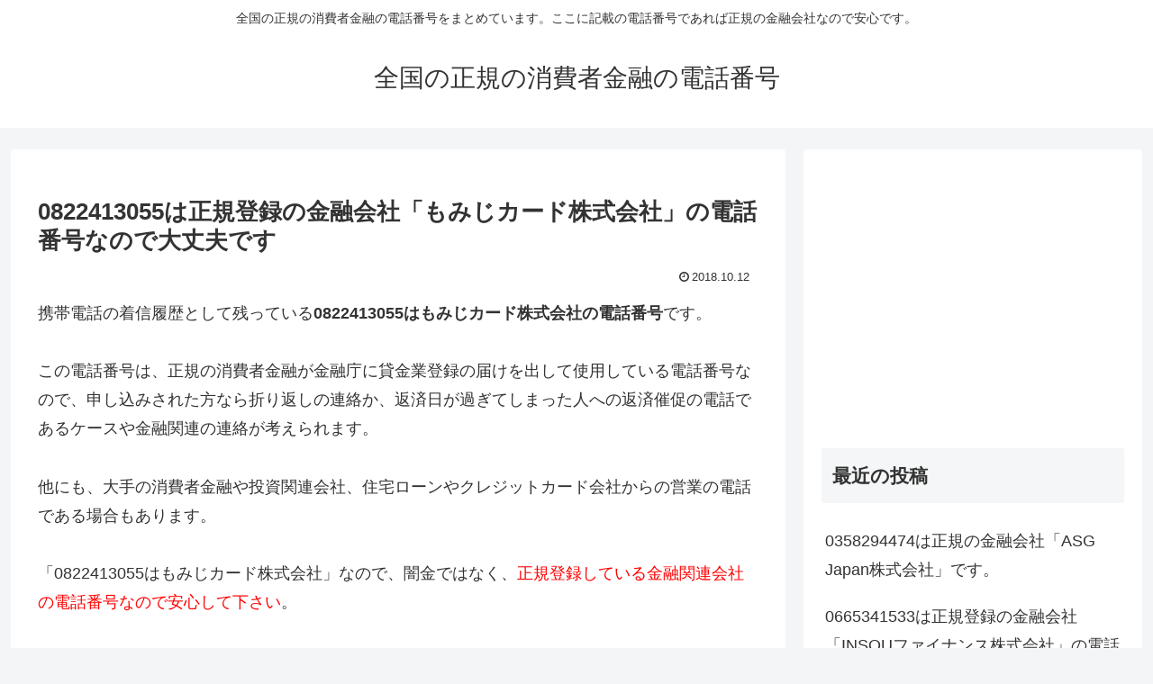

--- FILE ---
content_type: text/html; charset=utf-8
request_url: https://www.google.com/recaptcha/api2/aframe
body_size: 266
content:
<!DOCTYPE HTML><html><head><meta http-equiv="content-type" content="text/html; charset=UTF-8"></head><body><script nonce="N0039NIy8zsRztnemb8ABw">/** Anti-fraud and anti-abuse applications only. See google.com/recaptcha */ try{var clients={'sodar':'https://pagead2.googlesyndication.com/pagead/sodar?'};window.addEventListener("message",function(a){try{if(a.source===window.parent){var b=JSON.parse(a.data);var c=clients[b['id']];if(c){var d=document.createElement('img');d.src=c+b['params']+'&rc='+(localStorage.getItem("rc::a")?sessionStorage.getItem("rc::b"):"");window.document.body.appendChild(d);sessionStorage.setItem("rc::e",parseInt(sessionStorage.getItem("rc::e")||0)+1);localStorage.setItem("rc::h",'1768965266629');}}}catch(b){}});window.parent.postMessage("_grecaptcha_ready", "*");}catch(b){}</script></body></html>